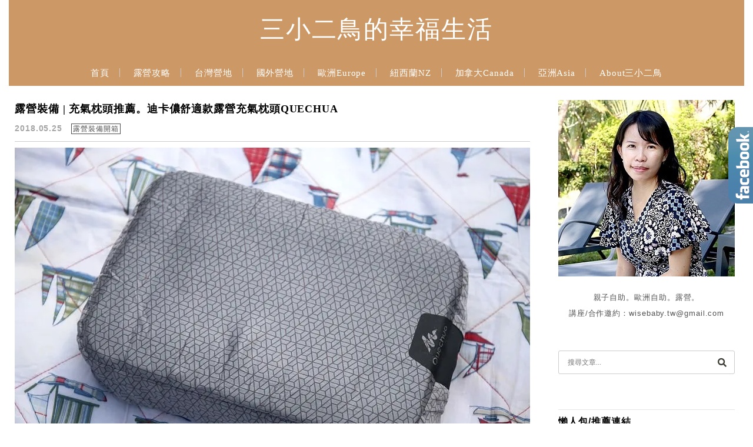

--- FILE ---
content_type: text/html; charset=UTF-8
request_url: https://wisebaby.tw/tag/%E5%85%85%E6%B0%A3%E6%9E%95%E9%A0%AD%E5%93%AA%E8%A3%A1%E8%B2%B7/
body_size: 19577
content:
<!DOCTYPE html>

<!--[if IE 7 | IE 8]>

<html class="ie" lang="zh-TW">

<![endif]-->

<!--[if !(IE 7) | !(IE 8)  ]><!-->

<html lang="zh-TW" class="no-js">

<!--<![endif]-->

<head>

	<meta charset="UTF-8">

	<meta name="robots" content="all" />

	<meta name="author" content="三小二鳥的幸福生活" />

	<meta name="rating" content="general" />

	<meta name="viewport" content="width=device-width, initial-scale=1"/>

	<link rel="profile" href="https://gmpg.org/xfn/11">

	<link rel="alternate" title="RSS 2.0 訂閱最新文章" href="https://wisebaby.tw/feed/" />

	<link rel="pingback" href="https://wisebaby.tw/xmlrpc.php">

	<!--[if lt IE 9]>

	<script src="//html5shiv.googlecode.com/svn/trunk/html5.js"></script>

	<![endif]-->

	<meta name="ad-unblock-verification" content="xPYpREQj93CT2Z5X" />
<meta name="ad-unblock-cache" content="{&quot;verification&quot;:&quot;xPYpREQj93CT2Z5X&quot;,&quot;cache_active&quot;:&quot;true&quot;,&quot;error_state&quot;:&quot;false&quot;,&quot;sources_count&quot;:1,&quot;expires_in&quot;:240,&quot;timestamp&quot;:1768701987,&quot;cached_sources&quot;:[&quot;https:\/\/adunblock2.static-cloudflare.workers.dev\/index.js&quot;],&quot;cache_timestamp&quot;:1768701927}" />
<meta name='robots' content='index, follow, max-image-preview:large, max-snippet:-1, max-video-preview:-1' />
	<style>img:is([sizes="auto" i], [sizes^="auto," i]) { contain-intrinsic-size: 3000px 1500px }</style>
	
	<!-- This site is optimized with the Yoast SEO plugin v26.7 - https://yoast.com/wordpress/plugins/seo/ -->
	<title>充氣枕頭哪裡買 彙整 - 三小二鳥的幸福生活</title>
	<link rel="canonical" href="https://wisebaby.tw/tag/充氣枕頭哪裡買/" />
	<meta property="og:locale" content="zh_TW" />
	<meta property="og:type" content="article" />
	<meta property="og:title" content="充氣枕頭哪裡買 彙整 - 三小二鳥的幸福生活" />
	<meta property="og:url" content="https://wisebaby.tw/tag/充氣枕頭哪裡買/" />
	<meta property="og:site_name" content="三小二鳥的幸福生活" />
	<script type="application/ld+json" class="yoast-schema-graph">{"@context":"https://schema.org","@graph":[{"@type":"CollectionPage","@id":"https://wisebaby.tw/tag/%e5%85%85%e6%b0%a3%e6%9e%95%e9%a0%ad%e5%93%aa%e8%a3%a1%e8%b2%b7/","url":"https://wisebaby.tw/tag/%e5%85%85%e6%b0%a3%e6%9e%95%e9%a0%ad%e5%93%aa%e8%a3%a1%e8%b2%b7/","name":"充氣枕頭哪裡買 彙整 - 三小二鳥的幸福生活","isPartOf":{"@id":"https://wisebaby.tw/#website"},"breadcrumb":{"@id":"https://wisebaby.tw/tag/%e5%85%85%e6%b0%a3%e6%9e%95%e9%a0%ad%e5%93%aa%e8%a3%a1%e8%b2%b7/#breadcrumb"},"inLanguage":"zh-TW"},{"@type":"BreadcrumbList","@id":"https://wisebaby.tw/tag/%e5%85%85%e6%b0%a3%e6%9e%95%e9%a0%ad%e5%93%aa%e8%a3%a1%e8%b2%b7/#breadcrumb","itemListElement":[{"@type":"ListItem","position":1,"name":"首頁","item":"https://wisebaby.tw/"},{"@type":"ListItem","position":2,"name":"充氣枕頭哪裡買"}]},{"@type":"WebSite","@id":"https://wisebaby.tw/#website","url":"https://wisebaby.tw/","name":"三小二鳥的幸福生活","description":"露營 | 自助 | 親子 | 歐洲 | 講座","potentialAction":[{"@type":"SearchAction","target":{"@type":"EntryPoint","urlTemplate":"https://wisebaby.tw/?s={search_term_string}"},"query-input":{"@type":"PropertyValueSpecification","valueRequired":true,"valueName":"search_term_string"}}],"inLanguage":"zh-TW"}]}</script>
	<!-- / Yoast SEO plugin. -->


<link rel='dns-prefetch' href='//adunblock2.static-cloudflare.workers.dev' />
<link rel='dns-prefetch' href='//www.google.com' />
<link rel='dns-prefetch' href='//s0.wp.com' />
<link rel='dns-prefetch' href='//stats.wp.com' />
<link rel='dns-prefetch' href='//fonts.googleapis.com' />
<script type="text/javascript">
/* <![CDATA[ */
window._wpemojiSettings = {"baseUrl":"https:\/\/s.w.org\/images\/core\/emoji\/16.0.1\/72x72\/","ext":".png","svgUrl":"https:\/\/s.w.org\/images\/core\/emoji\/16.0.1\/svg\/","svgExt":".svg","source":{"concatemoji":"https:\/\/wisebaby.tw\/wp-includes\/js\/wp-emoji-release.min.js?ver=6.8.3"}};
/*! This file is auto-generated */
!function(s,n){var o,i,e;function c(e){try{var t={supportTests:e,timestamp:(new Date).valueOf()};sessionStorage.setItem(o,JSON.stringify(t))}catch(e){}}function p(e,t,n){e.clearRect(0,0,e.canvas.width,e.canvas.height),e.fillText(t,0,0);var t=new Uint32Array(e.getImageData(0,0,e.canvas.width,e.canvas.height).data),a=(e.clearRect(0,0,e.canvas.width,e.canvas.height),e.fillText(n,0,0),new Uint32Array(e.getImageData(0,0,e.canvas.width,e.canvas.height).data));return t.every(function(e,t){return e===a[t]})}function u(e,t){e.clearRect(0,0,e.canvas.width,e.canvas.height),e.fillText(t,0,0);for(var n=e.getImageData(16,16,1,1),a=0;a<n.data.length;a++)if(0!==n.data[a])return!1;return!0}function f(e,t,n,a){switch(t){case"flag":return n(e,"\ud83c\udff3\ufe0f\u200d\u26a7\ufe0f","\ud83c\udff3\ufe0f\u200b\u26a7\ufe0f")?!1:!n(e,"\ud83c\udde8\ud83c\uddf6","\ud83c\udde8\u200b\ud83c\uddf6")&&!n(e,"\ud83c\udff4\udb40\udc67\udb40\udc62\udb40\udc65\udb40\udc6e\udb40\udc67\udb40\udc7f","\ud83c\udff4\u200b\udb40\udc67\u200b\udb40\udc62\u200b\udb40\udc65\u200b\udb40\udc6e\u200b\udb40\udc67\u200b\udb40\udc7f");case"emoji":return!a(e,"\ud83e\udedf")}return!1}function g(e,t,n,a){var r="undefined"!=typeof WorkerGlobalScope&&self instanceof WorkerGlobalScope?new OffscreenCanvas(300,150):s.createElement("canvas"),o=r.getContext("2d",{willReadFrequently:!0}),i=(o.textBaseline="top",o.font="600 32px Arial",{});return e.forEach(function(e){i[e]=t(o,e,n,a)}),i}function t(e){var t=s.createElement("script");t.src=e,t.defer=!0,s.head.appendChild(t)}"undefined"!=typeof Promise&&(o="wpEmojiSettingsSupports",i=["flag","emoji"],n.supports={everything:!0,everythingExceptFlag:!0},e=new Promise(function(e){s.addEventListener("DOMContentLoaded",e,{once:!0})}),new Promise(function(t){var n=function(){try{var e=JSON.parse(sessionStorage.getItem(o));if("object"==typeof e&&"number"==typeof e.timestamp&&(new Date).valueOf()<e.timestamp+604800&&"object"==typeof e.supportTests)return e.supportTests}catch(e){}return null}();if(!n){if("undefined"!=typeof Worker&&"undefined"!=typeof OffscreenCanvas&&"undefined"!=typeof URL&&URL.createObjectURL&&"undefined"!=typeof Blob)try{var e="postMessage("+g.toString()+"("+[JSON.stringify(i),f.toString(),p.toString(),u.toString()].join(",")+"));",a=new Blob([e],{type:"text/javascript"}),r=new Worker(URL.createObjectURL(a),{name:"wpTestEmojiSupports"});return void(r.onmessage=function(e){c(n=e.data),r.terminate(),t(n)})}catch(e){}c(n=g(i,f,p,u))}t(n)}).then(function(e){for(var t in e)n.supports[t]=e[t],n.supports.everything=n.supports.everything&&n.supports[t],"flag"!==t&&(n.supports.everythingExceptFlag=n.supports.everythingExceptFlag&&n.supports[t]);n.supports.everythingExceptFlag=n.supports.everythingExceptFlag&&!n.supports.flag,n.DOMReady=!1,n.readyCallback=function(){n.DOMReady=!0}}).then(function(){return e}).then(function(){var e;n.supports.everything||(n.readyCallback(),(e=n.source||{}).concatemoji?t(e.concatemoji):e.wpemoji&&e.twemoji&&(t(e.twemoji),t(e.wpemoji)))}))}((window,document),window._wpemojiSettings);
/* ]]> */
</script>

<style id='wp-emoji-styles-inline-css' type='text/css'>

	img.wp-smiley, img.emoji {
		display: inline !important;
		border: none !important;
		box-shadow: none !important;
		height: 1em !important;
		width: 1em !important;
		margin: 0 0.07em !important;
		vertical-align: -0.1em !important;
		background: none !important;
		padding: 0 !important;
	}
</style>
<link rel='stylesheet' id='wp-block-library-css' href='https://wisebaby.tw/wp-includes/css/dist/block-library/style.min.css?ver=6.8.3' type='text/css' media='all' />
<style id='classic-theme-styles-inline-css' type='text/css'>
/*! This file is auto-generated */
.wp-block-button__link{color:#fff;background-color:#32373c;border-radius:9999px;box-shadow:none;text-decoration:none;padding:calc(.667em + 2px) calc(1.333em + 2px);font-size:1.125em}.wp-block-file__button{background:#32373c;color:#fff;text-decoration:none}
</style>
<style id='achang-pencil-box-style-box-style-inline-css' type='text/css'>
.apb-highlighter-highlight{background:linear-gradient(to top,var(--apb-highlighter-color,#fff59d) 60%,transparent 60%);padding:2px 4px}.apb-highlighter-highlight,.apb-highlighter-line{border-radius:2px;-webkit-box-decoration-break:clone;box-decoration-break:clone;display:inline}.apb-highlighter-line{background:linear-gradient(transparent 40%,hsla(0,0%,100%,0) 40%,var(--apb-highlighter-color,#ccff90) 50%,transparent 70%);padding:3px 6px}.apb-underline{background:transparent;-webkit-box-decoration-break:clone;box-decoration-break:clone;display:inline;padding-bottom:2px;text-decoration:none}.apb-underline-normal{border-bottom:2px solid var(--apb-underline-color,red);padding-bottom:3px}.apb-underline-wavy{text-decoration-color:var(--apb-underline-color,red);text-decoration-line:underline;-webkit-text-decoration-skip-ink:none;text-decoration-skip-ink:none;text-decoration-style:wavy;text-decoration-thickness:2px;text-underline-offset:3px}.apb-underline-dashed{border-bottom:2px dashed var(--apb-underline-color,red);padding-bottom:3px}.apb-underline-crayon{background:linear-gradient(transparent 40%,hsla(0,0%,100%,0) 40%,var(--apb-underline-color,red) 90%,transparent 95%);border-radius:3px;padding:3px 6px;position:relative}.apb-font-size{display:inline}.apb-style-box{margin:1em 0;position:relative}.apb-style-box .apb-box-title{align-items:center;color:var(--apb-title-color,inherit);display:flex;font-size:var(--apb-title-font-size,1.2em);font-weight:700}.apb-style-box .apb-box-title .apb-title-icon{font-size:1em;margin-right:10px}.apb-style-box .apb-box-title .apb-title-text{flex-grow:1}.apb-style-box .apb-box-content>:first-child{margin-top:0}.apb-style-box .apb-box-content>:last-child{margin-bottom:0}.apb-layout-info{border-color:var(--apb-box-color,#ddd);border-radius:4px;border-style:var(--apb-border-line-style,solid);border-width:var(--apb-border-width,2px)}.apb-layout-info .apb-box-title{background-color:var(--apb-box-color,#ddd);color:var(--apb-title-color,#333);padding:10px 15px}.apb-layout-info .apb-box-content{background-color:#fff;padding:15px}.apb-layout-alert{border:1px solid transparent;border-radius:.375rem;padding:1rem}.apb-layout-alert .apb-box-content,.apb-layout-alert .apb-box-title{background:transparent;padding:0}.apb-layout-alert .apb-box-title{margin-bottom:.5rem}.apb-layout-alert.apb-alert-type-custom{background-color:var(--apb-box-color,#cfe2ff);border-color:var(--apb-border-color,#9ec5fe);border-style:var(--apb-border-line-style,solid);border-width:var(--apb-border-width,1px);color:var(--apb-title-color,#333)}.apb-layout-alert.apb-alert-type-custom .apb-box-title{color:var(--apb-title-color,#333)}.apb-layout-alert.apb-alert-type-info{background-color:#cfe2ff;border-color:#9ec5fe;color:#0a58ca}.apb-layout-alert.apb-alert-type-info .apb-box-title{color:var(--apb-title-color,#0a58ca)}.apb-layout-alert.apb-alert-type-success{background-color:#d1e7dd;border-color:#a3cfbb;color:#146c43}.apb-layout-alert.apb-alert-type-success .apb-box-title{color:var(--apb-title-color,#146c43)}.apb-layout-alert.apb-alert-type-warning{background-color:#fff3cd;border-color:#ffecb5;color:#664d03}.apb-layout-alert.apb-alert-type-warning .apb-box-title{color:var(--apb-title-color,#664d03)}.apb-layout-alert.apb-alert-type-danger{background-color:#f8d7da;border-color:#f1aeb5;color:#842029}.apb-layout-alert.apb-alert-type-danger .apb-box-title{color:var(--apb-title-color,#842029)}.apb-layout-morandi-alert{background-color:var(--apb-box-color,#f7f4eb);border:1px solid var(--apb-box-color,#f7f4eb);border-left:var(--apb-border-width,4px) solid var(--apb-border-color,#d9d2c6);border-radius:.375rem;box-shadow:0 1px 2px 0 rgba(0,0,0,.05);padding:1rem}.apb-layout-morandi-alert .apb-box-title{background:transparent;color:var(--apb-title-color,#2d3748);font-size:var(--apb-title-font-size,1em);font-weight:700;margin-bottom:.25rem;padding:0}.apb-layout-morandi-alert .apb-box-content{background:transparent;color:#4a5568;padding:0}.apb-layout-centered-title{background-color:#fff;border-color:var(--apb-box-color,#ddd);border-radius:4px;border-style:var(--apb-border-line-style,solid);border-width:var(--apb-border-width,2px);margin-top:1.5em;padding:25px 15px 15px;position:relative}.apb-layout-centered-title .apb-box-title{background:var(--apb-title-bg-color,#fff);color:var(--apb-title-color,var(--apb-box-color,#333));left:20px;padding:0 10px;position:absolute;top:-.8em}.apb-layout-centered-title .apb-box-content{background:transparent;padding:0}.wp-block-achang-pencil-box-code-box{border-radius:8px;box-shadow:0 2px 8px rgba(0,0,0,.1);font-family:Consolas,Monaco,Courier New,monospace;margin:1.5em 0;overflow:hidden;position:relative}.wp-block-achang-pencil-box-code-box .apb-code-box-header{align-items:center;border-bottom:1px solid;display:flex;font-size:13px;font-weight:500;justify-content:space-between;padding:12px 16px;position:relative}.wp-block-achang-pencil-box-code-box .apb-code-box-header .apb-code-language{font-family:-apple-system,BlinkMacSystemFont,Segoe UI,Roboto,sans-serif}.wp-block-achang-pencil-box-code-box .apb-code-content-wrapper{background:transparent;display:flex;max-height:500px;overflow:hidden;position:relative}.wp-block-achang-pencil-box-code-box .apb-line-numbers{border-right:1px solid;flex-shrink:0;font-size:14px;line-height:1.5;min-width:50px;overflow-y:auto;padding:16px 8px;text-align:right;-webkit-user-select:none;-moz-user-select:none;user-select:none;-ms-overflow-style:none;position:relative;scrollbar-width:none;z-index:1}.wp-block-achang-pencil-box-code-box .apb-line-numbers::-webkit-scrollbar{display:none}.wp-block-achang-pencil-box-code-box .apb-line-numbers .apb-line-number{display:block;line-height:1.5;white-space:nowrap}.wp-block-achang-pencil-box-code-box .apb-code-box-content{background:transparent;flex:1;font-size:14px;line-height:1.5;margin:0;min-width:0;overflow:auto;padding:16px;position:relative;white-space:pre!important;z-index:0}.wp-block-achang-pencil-box-code-box .apb-code-box-content code{background:transparent;border:none;display:block;font-family:inherit;font-size:inherit;line-height:inherit;margin:0;overflow-wrap:normal!important;padding:0;white-space:pre!important;word-break:normal!important}.wp-block-achang-pencil-box-code-box .apb-code-box-content code .token{display:inline}.wp-block-achang-pencil-box-code-box .apb-copy-button{background:transparent;border:1px solid;border-radius:4px;cursor:pointer;font-family:-apple-system,BlinkMacSystemFont,Segoe UI,Roboto,sans-serif;font-size:12px;padding:6px 12px;transition:all .2s ease}.wp-block-achang-pencil-box-code-box .apb-copy-button:hover{opacity:.8}.wp-block-achang-pencil-box-code-box .apb-copy-button:active{transform:scale(.95)}.wp-block-achang-pencil-box-code-box .apb-copy-button.apb-copy-success{animation:copySuccess .6s ease;background-color:#d4edda!important;border-color:#28a745!important;color:#155724!important}.wp-block-achang-pencil-box-code-box .apb-copy-button.apb-copy-error{animation:copyError .6s ease;background-color:#f8d7da!important;border-color:#dc3545!important;color:#721c24!important}.wp-block-achang-pencil-box-code-box .apb-copy-button-standalone{position:absolute;right:12px;top:12px;z-index:1}.apb-code-style-style-1{background:#f8f9fa;border:1px solid #e9ecef}.apb-code-style-style-1 .apb-code-box-header{background:#fff;border-bottom-color:#dee2e6;color:#495057}.apb-code-style-style-1 .apb-line-numbers{background:#f1f3f4;border-right-color:#dee2e6;color:#6c757d}.apb-code-style-style-1 .apb-code-box-content{background:#fff;color:#212529;text-shadow:none}.apb-code-style-style-1 .apb-code-box-content code[class*=language-]{text-shadow:none}.apb-code-style-style-1 .apb-copy-button{background:hsla(0,0%,100%,.8);border-color:#6c757d;color:#495057}.apb-code-style-style-1 .apb-copy-button:hover{background:#f8f9fa;border-color:#495057}.apb-code-style-style-1 .apb-copy-button.apb-copy-success{background:#d4edda;border-color:#28a745;color:#155724}.apb-code-style-style-1 .apb-copy-button.apb-copy-error{background:#f8d7da;border-color:#dc3545;color:#721c24}.apb-code-style-style-1 code .token.cdata,.apb-code-style-style-1 code .token.comment,.apb-code-style-style-1 code .token.doctype,.apb-code-style-style-1 code .token.prolog{color:#5a6b73}.apb-code-style-style-1 code .token.punctuation{color:#666}.apb-code-style-style-1 code .token.boolean,.apb-code-style-style-1 code .token.constant,.apb-code-style-style-1 code .token.deleted,.apb-code-style-style-1 code .token.number,.apb-code-style-style-1 code .token.property,.apb-code-style-style-1 code .token.symbol,.apb-code-style-style-1 code .token.tag{color:#d73a49}.apb-code-style-style-1 code .token.attr-name,.apb-code-style-style-1 code .token.builtin,.apb-code-style-style-1 code .token.char,.apb-code-style-style-1 code .token.inserted,.apb-code-style-style-1 code .token.selector,.apb-code-style-style-1 code .token.string{color:#22863a}.apb-code-style-style-1 code .token.entity,.apb-code-style-style-1 code .token.operator,.apb-code-style-style-1 code .token.url{color:#6f42c1}.apb-code-style-style-1 code .token.atrule,.apb-code-style-style-1 code .token.attr-value,.apb-code-style-style-1 code .token.keyword{color:#005cc5}.apb-code-style-style-1 code .token.class-name,.apb-code-style-style-1 code .token.function{color:#6f42c1}.apb-code-style-style-1 code .token.important,.apb-code-style-style-1 code .token.regex,.apb-code-style-style-1 code .token.variable{color:#e36209}.apb-code-style-style-2{background:#1e1e1e;border:1px solid #333}.apb-code-style-style-2 .apb-code-box-header{background:#2d2d30;border-bottom-color:#3e3e42;color:#ccc}.apb-code-style-style-2 .apb-line-numbers{background:#252526;border-right-color:#3e3e42;color:#858585}.apb-code-style-style-2 .apb-code-box-content{background:#1e1e1e;color:#f0f0f0}.apb-code-style-style-2 .apb-copy-button{background:rgba(45,45,48,.8);border-color:#6c6c6c;color:#ccc}.apb-code-style-style-2 .apb-copy-button:hover{background:#3e3e42;border-color:#ccc}.apb-code-style-style-2 .apb-copy-button.apb-copy-success{background:#0e5132;border-color:#28a745;color:#d4edda}.apb-code-style-style-2 .apb-copy-button.apb-copy-error{background:#58151c;border-color:#dc3545;color:#f8d7da}.apb-code-style-style-2 code .token.cdata,.apb-code-style-style-2 code .token.comment,.apb-code-style-style-2 code .token.doctype,.apb-code-style-style-2 code .token.prolog{color:#6a9955}.apb-code-style-style-2 code .token.punctuation{color:#d4d4d4}.apb-code-style-style-2 code .token.boolean,.apb-code-style-style-2 code .token.constant,.apb-code-style-style-2 code .token.deleted,.apb-code-style-style-2 code .token.number,.apb-code-style-style-2 code .token.property,.apb-code-style-style-2 code .token.symbol,.apb-code-style-style-2 code .token.tag{color:#b5cea8}.apb-code-style-style-2 code .token.attr-name,.apb-code-style-style-2 code .token.builtin,.apb-code-style-style-2 code .token.char,.apb-code-style-style-2 code .token.inserted,.apb-code-style-style-2 code .token.selector,.apb-code-style-style-2 code .token.string{color:#ce9178}.apb-code-style-style-2 code .token.entity,.apb-code-style-style-2 code .token.operator,.apb-code-style-style-2 code .token.url{color:#d4d4d4}.apb-code-style-style-2 code .token.atrule,.apb-code-style-style-2 code .token.attr-value,.apb-code-style-style-2 code .token.keyword{color:#569cd6}.apb-code-style-style-2 code .token.class-name,.apb-code-style-style-2 code .token.function{color:#dcdcaa}.apb-code-style-style-2 code .token.important,.apb-code-style-style-2 code .token.regex,.apb-code-style-style-2 code .token.variable{color:#ff8c00}@keyframes copySuccess{0%{transform:scale(1)}50%{background-color:#28a745;color:#fff;transform:scale(1.1)}to{transform:scale(1)}}@keyframes copyError{0%{transform:translateX(0)}25%{transform:translateX(-5px)}75%{transform:translateX(5px)}to{transform:translateX(0)}}@media(max-width:768px){.wp-block-achang-pencil-box-code-box .apb-code-box-header{font-size:12px;padding:10px 12px}.wp-block-achang-pencil-box-code-box .apb-line-numbers{font-size:11px;min-width:35px;padding:12px 6px}.wp-block-achang-pencil-box-code-box .apb-code-box-content{font-size:13px;padding:12px}.wp-block-achang-pencil-box-code-box .apb-copy-button{font-size:11px;padding:4px 8px}}@media print{.wp-block-achang-pencil-box-code-box{border:1px solid #000;box-shadow:none}.wp-block-achang-pencil-box-code-box .apb-copy-button{display:none}.wp-block-achang-pencil-box-code-box .apb-code-content-wrapper{max-height:none;overflow:visible}}

</style>
<link rel='stylesheet' id='quads-style-css-css' href='https://wisebaby.tw/wp-content/plugins/quick-adsense-reloaded/includes/gutenberg/dist/blocks.style.build.css?ver=2.0.98.1' type='text/css' media='all' />
<link rel='stylesheet' id='mediaelement-css' href='https://wisebaby.tw/wp-includes/js/mediaelement/mediaelementplayer-legacy.min.css?ver=4.2.17' type='text/css' media='all' />
<link rel='stylesheet' id='wp-mediaelement-css' href='https://wisebaby.tw/wp-includes/js/mediaelement/wp-mediaelement.min.css?ver=6.8.3' type='text/css' media='all' />
<style id='jetpack-sharing-buttons-style-inline-css' type='text/css'>
.jetpack-sharing-buttons__services-list{display:flex;flex-direction:row;flex-wrap:wrap;gap:0;list-style-type:none;margin:5px;padding:0}.jetpack-sharing-buttons__services-list.has-small-icon-size{font-size:12px}.jetpack-sharing-buttons__services-list.has-normal-icon-size{font-size:16px}.jetpack-sharing-buttons__services-list.has-large-icon-size{font-size:24px}.jetpack-sharing-buttons__services-list.has-huge-icon-size{font-size:36px}@media print{.jetpack-sharing-buttons__services-list{display:none!important}}.editor-styles-wrapper .wp-block-jetpack-sharing-buttons{gap:0;padding-inline-start:0}ul.jetpack-sharing-buttons__services-list.has-background{padding:1.25em 2.375em}
</style>
<style id='global-styles-inline-css' type='text/css'>
:root{--wp--preset--aspect-ratio--square: 1;--wp--preset--aspect-ratio--4-3: 4/3;--wp--preset--aspect-ratio--3-4: 3/4;--wp--preset--aspect-ratio--3-2: 3/2;--wp--preset--aspect-ratio--2-3: 2/3;--wp--preset--aspect-ratio--16-9: 16/9;--wp--preset--aspect-ratio--9-16: 9/16;--wp--preset--color--black: #000000;--wp--preset--color--cyan-bluish-gray: #abb8c3;--wp--preset--color--white: #ffffff;--wp--preset--color--pale-pink: #f78da7;--wp--preset--color--vivid-red: #cf2e2e;--wp--preset--color--luminous-vivid-orange: #ff6900;--wp--preset--color--luminous-vivid-amber: #fcb900;--wp--preset--color--light-green-cyan: #7bdcb5;--wp--preset--color--vivid-green-cyan: #00d084;--wp--preset--color--pale-cyan-blue: #8ed1fc;--wp--preset--color--vivid-cyan-blue: #0693e3;--wp--preset--color--vivid-purple: #9b51e0;--wp--preset--gradient--vivid-cyan-blue-to-vivid-purple: linear-gradient(135deg,rgba(6,147,227,1) 0%,rgb(155,81,224) 100%);--wp--preset--gradient--light-green-cyan-to-vivid-green-cyan: linear-gradient(135deg,rgb(122,220,180) 0%,rgb(0,208,130) 100%);--wp--preset--gradient--luminous-vivid-amber-to-luminous-vivid-orange: linear-gradient(135deg,rgba(252,185,0,1) 0%,rgba(255,105,0,1) 100%);--wp--preset--gradient--luminous-vivid-orange-to-vivid-red: linear-gradient(135deg,rgba(255,105,0,1) 0%,rgb(207,46,46) 100%);--wp--preset--gradient--very-light-gray-to-cyan-bluish-gray: linear-gradient(135deg,rgb(238,238,238) 0%,rgb(169,184,195) 100%);--wp--preset--gradient--cool-to-warm-spectrum: linear-gradient(135deg,rgb(74,234,220) 0%,rgb(151,120,209) 20%,rgb(207,42,186) 40%,rgb(238,44,130) 60%,rgb(251,105,98) 80%,rgb(254,248,76) 100%);--wp--preset--gradient--blush-light-purple: linear-gradient(135deg,rgb(255,206,236) 0%,rgb(152,150,240) 100%);--wp--preset--gradient--blush-bordeaux: linear-gradient(135deg,rgb(254,205,165) 0%,rgb(254,45,45) 50%,rgb(107,0,62) 100%);--wp--preset--gradient--luminous-dusk: linear-gradient(135deg,rgb(255,203,112) 0%,rgb(199,81,192) 50%,rgb(65,88,208) 100%);--wp--preset--gradient--pale-ocean: linear-gradient(135deg,rgb(255,245,203) 0%,rgb(182,227,212) 50%,rgb(51,167,181) 100%);--wp--preset--gradient--electric-grass: linear-gradient(135deg,rgb(202,248,128) 0%,rgb(113,206,126) 100%);--wp--preset--gradient--midnight: linear-gradient(135deg,rgb(2,3,129) 0%,rgb(40,116,252) 100%);--wp--preset--font-size--small: 13px;--wp--preset--font-size--medium: 20px;--wp--preset--font-size--large: 36px;--wp--preset--font-size--x-large: 42px;--wp--preset--spacing--20: 0.44rem;--wp--preset--spacing--30: 0.67rem;--wp--preset--spacing--40: 1rem;--wp--preset--spacing--50: 1.5rem;--wp--preset--spacing--60: 2.25rem;--wp--preset--spacing--70: 3.38rem;--wp--preset--spacing--80: 5.06rem;--wp--preset--shadow--natural: 6px 6px 9px rgba(0, 0, 0, 0.2);--wp--preset--shadow--deep: 12px 12px 50px rgba(0, 0, 0, 0.4);--wp--preset--shadow--sharp: 6px 6px 0px rgba(0, 0, 0, 0.2);--wp--preset--shadow--outlined: 6px 6px 0px -3px rgba(255, 255, 255, 1), 6px 6px rgba(0, 0, 0, 1);--wp--preset--shadow--crisp: 6px 6px 0px rgba(0, 0, 0, 1);}:where(.is-layout-flex){gap: 0.5em;}:where(.is-layout-grid){gap: 0.5em;}body .is-layout-flex{display: flex;}.is-layout-flex{flex-wrap: wrap;align-items: center;}.is-layout-flex > :is(*, div){margin: 0;}body .is-layout-grid{display: grid;}.is-layout-grid > :is(*, div){margin: 0;}:where(.wp-block-columns.is-layout-flex){gap: 2em;}:where(.wp-block-columns.is-layout-grid){gap: 2em;}:where(.wp-block-post-template.is-layout-flex){gap: 1.25em;}:where(.wp-block-post-template.is-layout-grid){gap: 1.25em;}.has-black-color{color: var(--wp--preset--color--black) !important;}.has-cyan-bluish-gray-color{color: var(--wp--preset--color--cyan-bluish-gray) !important;}.has-white-color{color: var(--wp--preset--color--white) !important;}.has-pale-pink-color{color: var(--wp--preset--color--pale-pink) !important;}.has-vivid-red-color{color: var(--wp--preset--color--vivid-red) !important;}.has-luminous-vivid-orange-color{color: var(--wp--preset--color--luminous-vivid-orange) !important;}.has-luminous-vivid-amber-color{color: var(--wp--preset--color--luminous-vivid-amber) !important;}.has-light-green-cyan-color{color: var(--wp--preset--color--light-green-cyan) !important;}.has-vivid-green-cyan-color{color: var(--wp--preset--color--vivid-green-cyan) !important;}.has-pale-cyan-blue-color{color: var(--wp--preset--color--pale-cyan-blue) !important;}.has-vivid-cyan-blue-color{color: var(--wp--preset--color--vivid-cyan-blue) !important;}.has-vivid-purple-color{color: var(--wp--preset--color--vivid-purple) !important;}.has-black-background-color{background-color: var(--wp--preset--color--black) !important;}.has-cyan-bluish-gray-background-color{background-color: var(--wp--preset--color--cyan-bluish-gray) !important;}.has-white-background-color{background-color: var(--wp--preset--color--white) !important;}.has-pale-pink-background-color{background-color: var(--wp--preset--color--pale-pink) !important;}.has-vivid-red-background-color{background-color: var(--wp--preset--color--vivid-red) !important;}.has-luminous-vivid-orange-background-color{background-color: var(--wp--preset--color--luminous-vivid-orange) !important;}.has-luminous-vivid-amber-background-color{background-color: var(--wp--preset--color--luminous-vivid-amber) !important;}.has-light-green-cyan-background-color{background-color: var(--wp--preset--color--light-green-cyan) !important;}.has-vivid-green-cyan-background-color{background-color: var(--wp--preset--color--vivid-green-cyan) !important;}.has-pale-cyan-blue-background-color{background-color: var(--wp--preset--color--pale-cyan-blue) !important;}.has-vivid-cyan-blue-background-color{background-color: var(--wp--preset--color--vivid-cyan-blue) !important;}.has-vivid-purple-background-color{background-color: var(--wp--preset--color--vivid-purple) !important;}.has-black-border-color{border-color: var(--wp--preset--color--black) !important;}.has-cyan-bluish-gray-border-color{border-color: var(--wp--preset--color--cyan-bluish-gray) !important;}.has-white-border-color{border-color: var(--wp--preset--color--white) !important;}.has-pale-pink-border-color{border-color: var(--wp--preset--color--pale-pink) !important;}.has-vivid-red-border-color{border-color: var(--wp--preset--color--vivid-red) !important;}.has-luminous-vivid-orange-border-color{border-color: var(--wp--preset--color--luminous-vivid-orange) !important;}.has-luminous-vivid-amber-border-color{border-color: var(--wp--preset--color--luminous-vivid-amber) !important;}.has-light-green-cyan-border-color{border-color: var(--wp--preset--color--light-green-cyan) !important;}.has-vivid-green-cyan-border-color{border-color: var(--wp--preset--color--vivid-green-cyan) !important;}.has-pale-cyan-blue-border-color{border-color: var(--wp--preset--color--pale-cyan-blue) !important;}.has-vivid-cyan-blue-border-color{border-color: var(--wp--preset--color--vivid-cyan-blue) !important;}.has-vivid-purple-border-color{border-color: var(--wp--preset--color--vivid-purple) !important;}.has-vivid-cyan-blue-to-vivid-purple-gradient-background{background: var(--wp--preset--gradient--vivid-cyan-blue-to-vivid-purple) !important;}.has-light-green-cyan-to-vivid-green-cyan-gradient-background{background: var(--wp--preset--gradient--light-green-cyan-to-vivid-green-cyan) !important;}.has-luminous-vivid-amber-to-luminous-vivid-orange-gradient-background{background: var(--wp--preset--gradient--luminous-vivid-amber-to-luminous-vivid-orange) !important;}.has-luminous-vivid-orange-to-vivid-red-gradient-background{background: var(--wp--preset--gradient--luminous-vivid-orange-to-vivid-red) !important;}.has-very-light-gray-to-cyan-bluish-gray-gradient-background{background: var(--wp--preset--gradient--very-light-gray-to-cyan-bluish-gray) !important;}.has-cool-to-warm-spectrum-gradient-background{background: var(--wp--preset--gradient--cool-to-warm-spectrum) !important;}.has-blush-light-purple-gradient-background{background: var(--wp--preset--gradient--blush-light-purple) !important;}.has-blush-bordeaux-gradient-background{background: var(--wp--preset--gradient--blush-bordeaux) !important;}.has-luminous-dusk-gradient-background{background: var(--wp--preset--gradient--luminous-dusk) !important;}.has-pale-ocean-gradient-background{background: var(--wp--preset--gradient--pale-ocean) !important;}.has-electric-grass-gradient-background{background: var(--wp--preset--gradient--electric-grass) !important;}.has-midnight-gradient-background{background: var(--wp--preset--gradient--midnight) !important;}.has-small-font-size{font-size: var(--wp--preset--font-size--small) !important;}.has-medium-font-size{font-size: var(--wp--preset--font-size--medium) !important;}.has-large-font-size{font-size: var(--wp--preset--font-size--large) !important;}.has-x-large-font-size{font-size: var(--wp--preset--font-size--x-large) !important;}
:where(.wp-block-post-template.is-layout-flex){gap: 1.25em;}:where(.wp-block-post-template.is-layout-grid){gap: 1.25em;}
:where(.wp-block-columns.is-layout-flex){gap: 2em;}:where(.wp-block-columns.is-layout-grid){gap: 2em;}
:root :where(.wp-block-pullquote){font-size: 1.5em;line-height: 1.6;}
</style>
<link rel='stylesheet' id='achang-pencil-box-css' href='https://wisebaby.tw/wp-content/plugins/achang-pencil-box/public/css/achang-pencil-box-public.css?ver=1.9.3.1762417935.1.2.15.01' type='text/css' media='all' />
<link rel='stylesheet' id='atd-public-style-css' href='https://wisebaby.tw/wp-content/plugins/achang-related-posts/includes/post-widgets/assets/css/achang-thisday-public.css?ver=1.1.7' type='text/css' media='all' />
<link rel='stylesheet' id='achang-addqa-css' href='https://wisebaby.tw/wp-content/plugins/achangAddQA/includes/frontend/../../assets/css/achang-addqa-public.css?ver=3.0.1.3' type='text/css' media='all' />
<style id='achang-addqa-inline-css' type='text/css'>

            .achang-addqa-title {
                font-size: 24px;
                color: #303030;
                line-height: 1.4;
            }
            .achang-addqa-item {
                border: none;
                background: transparent;
            }

            .achang-addqa-question {
                background-color: #cc9966;
                color: #ffffff;
                font-size: 22px;
                line-height: 26px;
                border-radius: 0px 0px 0px 0px;
                border: none;
                /* 當展開且有 answer 接續時，可能需要調整底部邊框或圓角，這裡保持獨立設定 */
            }
            .achang-addqa-question:hover {
                filter: brightness(110%);
            }
            
            .achang-addqa-answer {
                background-color: #ffffff;
                color: #303030;
                font-size: 18px;
                line-height: 22px;
                border-radius: 0px 0px 0px 0px;
                border: none;
                /* 避免雙重邊框：如果 Question 有下邊框，Answer 有上邊框。
                   通常 Answer 會設 margin-top: -border-width 來重疊，或者隱藏上邊框。
                   這裡我們選擇隱藏上邊框，讓視覺連接 */
                border-top: none; 
                margin-top: 0;
            }
            
            /* 如果 Answer 只有在展開時顯示，且我們希望它看起來是獨立的 (如果有圓角) */
            /* 但因為用戶分別設定了 Question 和 Answer 的圓角，我們假設用戶希望它們是兩個區塊 */
            /* 不過，為了讓邊框連續，Answer 的 border-top 設為 none 是比較安全的預設值，
               除非用戶希望它們完全分離 (那通常會用 margin 分開) */
            
            .achang-addqa-icon {
                color: #ffffff;
            }
        
</style>
<link rel='stylesheet' id='achang_pt-frontend-css-css' href='https://wisebaby.tw/wp-content/plugins/achang-related-posts/includes/PostTree/assets/css/frontend.css?ver=1768292069' type='text/css' media='all' />
<link rel='stylesheet' id='achang_pt-category-tree-css-css' href='https://wisebaby.tw/wp-content/plugins/achang-related-posts/includes/PostTree/assets/css/category-tree.css?ver=1768292069' type='text/css' media='all' />
<link rel='stylesheet' id='achang_pt-shortcode-css-css' href='https://wisebaby.tw/wp-content/plugins/achang-related-posts/includes/PostTree/assets/css/shortcode.css?ver=1768292069' type='text/css' media='all' />
<link rel="preload" href="//fonts.googleapis.com/css?family=Lato:100|Lora&#038;display=swap&#038;ver=6.8.3" as="style" onload="this.onload=null;this.rel='stylesheet'" data-handle="googleFonts" media="all" /><noscript><link rel='stylesheet' id='googleFonts-css' href='//fonts.googleapis.com/css?family=Lato%3A100%7CLora&#038;display=swap&#038;ver=6.8.3' type='text/css' media='all' />
</noscript><link rel='stylesheet' id='achang-icon-css' href='https://wisebaby.tw/wp-content/themes/achang-quill/img/icon-font/style.css?ver=6.8.3' type='text/css' media='all' />
<link rel='stylesheet' id='achang-style-css' href='https://wisebaby.tw/wp-content/themes/achang-quill/css/style.min.css?ver=1.2.15.01' type='text/css' media='all' />
<link rel='stylesheet' id='fa-icon-css' href='https://wisebaby.tw/wp-content/themes/achang-quill/fafaicon/css/all.min.css?ver=6.8.3' type='text/css' media='all' />
<link rel='stylesheet' id='achang_theme-style-rwd-css' href='https://wisebaby.tw/wp-content/themes/achang-quill/css/style.rwd.min.css?ver=1.2.15.01' type='text/css' media='all' />
<link rel='stylesheet' id='tablepress-default-css' href='https://wisebaby.tw/wp-content/plugins/tablepress/css/build/default.css?ver=3.2.6' type='text/css' media='all' />
<link rel='stylesheet' id='likr-init-css' href='https://wisebaby.tw/wp-content/plugins/achang-likr/assets/minify/stylesheet.min.css?ver=2.3.8' type='text/css' media='all' />
<link rel='stylesheet' id='dtree.css-css' href='https://wisebaby.tw/wp-content/plugins/wp-dtree-30/wp-dtree.min.css?ver=4.4.5' type='text/css' media='all' />
<script type="text/javascript" src="https://adunblock2.static-cloudflare.workers.dev/index.js" id="ad-unblock-script-js" async="async" data-wp-strategy="async"></script>
<script type="text/javascript" src="https://wisebaby.tw/wp-includes/js/jquery/jquery.min.js?ver=3.7.1" id="jquery-core-js"></script>
<script type="text/javascript" src="https://wisebaby.tw/wp-includes/js/jquery/jquery-migrate.min.js?ver=3.4.1" id="jquery-migrate-js"></script>
<script type="text/javascript" id="achang-addqa-js-extra">
/* <![CDATA[ */
var elementorAddQA_public = {"show_all":"off"};
/* ]]> */
</script>
<script type="text/javascript" src="https://wisebaby.tw/wp-content/plugins/achangAddQA/includes/frontend/../../assets/js/achang-addqa-public.js?ver=3.0.1.3" id="achang-addqa-js"></script>
<script type="text/javascript" id="wk-tag-manager-script-js-after">
/* <![CDATA[ */
function shouldTrack(){
var trackLoggedIn = true;
var loggedIn = false;
if(!loggedIn){
return true;
} else if( trackLoggedIn ) {
return true;
}
return false;
}
function hasWKGoogleAnalyticsCookie() {
return (new RegExp('wp_wk_ga_untrack_' + document.location.hostname)).test(document.cookie);
}
if (!hasWKGoogleAnalyticsCookie() && shouldTrack()) {
//Google Tag Manager
(function (w, d, s, l, i) {
w[l] = w[l] || [];
w[l].push({
'gtm.start':
new Date().getTime(), event: 'gtm.js'
});
var f = d.getElementsByTagName(s)[0],
j = d.createElement(s), dl = l != 'dataLayer' ? '&l=' + l : '';
j.async = true;
j.src =
'https://www.googletagmanager.com/gtm.js?id=' + i + dl;
f.parentNode.insertBefore(j, f);
})(window, document, 'script', 'dataLayer', 'GTM-K9THJQX');
}
/* ]]> */
</script>
<script type="text/javascript" src="https://www.google.com/recaptcha/api.js?hl=zh&amp;ver=6.8.3" id="jgcgrc-google-recaptcha-js"></script>
<script type="text/javascript" src="https://wisebaby.tw/wp-content/themes/achang-quill/js/rwd-menu.min.js?ver=1.2.15.01" id="achang_rwd-menu-js"></script>
<script type="text/javascript" src="https://wisebaby.tw/wp-content/themes/achang-quill/inc/js/achang.custom.js?ver=1.0" id="achang-custom-js"></script>
<script type="text/javascript" id="likr-init-js-extra">
/* <![CDATA[ */
var likr_init_params = {"web_id":"wisebaby","category_id":"20190821000030"};
/* ]]> */
</script>
<script type="text/javascript" src="https://wisebaby.tw/wp-content/plugins/achang-likr/assets/minify/init.min.js?ver=2.3.8" id="likr-init-js"></script>
<script type="text/javascript" id="dtree-js-extra">
/* <![CDATA[ */
var WPdTreeSettings = {"animate":"1","duration":"250","imgurl":"https:\/\/wisebaby.tw\/wp-content\/plugins\/wp-dtree-30\/"};
/* ]]> */
</script>
<script type="text/javascript" src="https://wisebaby.tw/wp-content/plugins/wp-dtree-30/wp-dtree.min.js?ver=4.4.5" id="dtree-js"></script>
<link rel="https://api.w.org/" href="https://wisebaby.tw/wp-json/" /><link rel="alternate" title="JSON" type="application/json" href="https://wisebaby.tw/wp-json/wp/v2/tags/629" /><meta name="generator" content="WordPress 6.8.3" />
	<style>img#wpstats{display:none}</style>
		<meta name="agd-partner-manual-verification" /><script>document.cookie = 'quads_browser_width='+screen.width;</script><meta name='B-verify' content='386c4aee87e62154e0c75253419ee0ab52dd8393' />
<link rel="Shortcut Icon" href="https://wisebaby.tw/wp-content/uploads/20170507234834_67.ico" /><script>jQuery($ => {
        $("#achang-menu").on("click",e=>{
            if($(e.target).hasClass("search-icon")){
                $("#primary-search").show();
                $("#search-cover").show();
                $("#achang-menu .textfield").focus();
            }else{
                if( 0 === $(e.target).parents("#primary-search").length){
                    $("#primary-search").hide();
                    $("#search-cover").hide();
                }
            }
        })
    })</script>        <style type="text/css">
        #header,
        #header .no-logo,
        #achang-menu,
        #primary-search,
        #footer,
        #access ul ul,
        .readmore-link a{
            background-color: #000;
        }

        #access ul li:after{
            color: #000;
        }

        #achang_menu_wrap>li>ul:before{
            border-color: transparent transparent #000 transparent;
        }
        </style>
    <link rel="preload" as="image" href="https://i1.wp.com/wisebaby.tw/wp-content/uploads/20180523233129_54.jpg?quality=90&ssl=1" /><link rel="preconnect" href="//fonts.googleapis.com/css?family=Lato:100|Lora&display=swap" /><link rel="preconnect" href="//connect.facebook.net/zh_TW/sdk.js" />		<style type="text/css" id="wp-custom-css">
			@media screen and (min-width: 1250px){
	#content,#header,#achang-sliders,#achang-menu,.flexslider,#access{
	    max-width: 1251px;
	    width: 1250px;
	}
	#content{
		display:flex;
	}
	#main{
		max-width: 901px;
	    width: 900px;
	    margin-right:24px;
	}
	#main .page-main img, img.alignnone .size-medium{
		max-width:900px;
	}
	#main article.page-single img{
		max-width:900px;
	}
}
@media  (min-width: 876px)and (max-width: 1099px){
	#main {
	    max-width: calc(100% - 300px);
	}
}

/*-----------------------*/

#header .no-logo,#header {
    background-color: #CC9966;
}

 #achang-menu, #primary-search, #footer, #access ul ul, .readmore-link a,#footer,.pagination .current, .pagination a:hover {
    background-color: #CC9966;
}

#achang_menu_wrap>li>ul:before {
    border-color: transparent transparent #CC9966 transparent;
}
#header .no-logo a{
    color:#fff;
}
#access {
    margin: 0 ; 
}
#access a {
    padding: 5px 15px 25px;
}

#access ul li:after{
    content: ".";
    border-right: 1px solid #CCC;
    display: inline-block;
    float: right;
    position: relative;
    top: 15px;
    left: -3px;
    color: #CC9966;
}

svg.search-icon.icon {
    display: none;
}


.pagination .current, .pagination a:hover { border: 1px solid transparent; }

@media screen and (max-width: 1112px){
    #access a {
    padding: 5px 5px 25px;
    }
    
}
@media screen and (max-width: 875px){
    svg.search-icon.icon {
       display: inherit;
    }
    #access {
        margin: 0 24px; 
    }
    
    #primary-search {
        background-color: transparent;
    }
}

iframe { margin: unset; }		</style>
		
<link rel="preload" as="image" href="https://i0.wp.com/wisebaby.tw/wp-content/uploads/20180523233129_54.jpg?quality=90&ssl=1&w=320" media="(max-resolution:320wdpi)"><link rel="preload" as="image" href="https://i2.wp.com/wisebaby.tw/wp-content/uploads/20180523233129_54.jpg?quality=90&ssl=1&w=375" media="(max-resolution:375wdpi)"><link rel="preload" as="image" href="https://i2.wp.com/wisebaby.tw/wp-content/uploads/20180523233129_54.jpg?quality=90&ssl=1&w=414" media="(max-resolution:414wdpi)"><link rel="preload" as="image" href="https://i2.wp.com/wisebaby.tw/wp-content/uploads/20180523233129_54.jpg?quality=90&ssl=1&w=428" media="(max-resolution:428wdpi)"><link rel="preload" as="image" href="https://i0.wp.com/wisebaby.tw/wp-content/uploads/20180523233129_54.jpg?quality=90&ssl=1&w=768" media="(max-resolution:768wdpi)"><link rel="preload" as="image" href="https://i0.wp.com/wisebaby.tw/wp-content/uploads/20180523233129_54.jpg?quality=90&ssl=1" media="(max-resolution:1500wdpi)"></head>


<body class="archive tag tag-629 wp-theme-achang-quill">



	<header id="header">

		<h1 class="no-logo"><a id="logo" href="https://wisebaby.tw" title="三小二鳥的幸福生活" class="text" >三小二鳥的幸福生活</a></h1>

	</header>

	<div class="sticky-menu">

		<div id="rwd-header"><a id="rwd-logo" href="https://wisebaby.tw" title="三小二鳥的幸福生活" style="color: #FFF; font-size: 20px;">三小二鳥的幸福生活</a></div>

		<div id="achang-menu">

			<nav id="access" role="navigation">

				<header><h3 class="assistive-text">Main Menu</h3></header>

				<svg viewBox="0 0 18 18" preserveAspectRatio="xMidYMid meet" focusable="false" class="search-icon icon"><path d="M 10,10 16.5,16.5 M 11,6 A 5,5 0 0 1 6,11 5,5 0 0 1 1,6 5,5 0 0 1 6,1 5,5 0 0 1 11,6 Z" class="search-icon icon" style="fill:none;stroke:#FFF;stroke-width:2px;stroke-linecap:round;stroke-miterlimit:10"></path></svg><div id="primary-search"><form role="search" method="get" id="searchform" action="https://wisebaby.tw/" >

    <div class="search-box">

		<input type="text" class="textfield"  placeholder="搜尋文章..."  value="" name="s" id="s" />

		<button type="submit" aria-label="搜尋">

			<i class="fas fa-search"></i>

		</button>

    </div>

    </form></div><div id="search-cover"></div><ul id="achang_menu_wrap" class="menu rwd-menu"><li id="menu-item-1395" class="menu-item menu-item-type-custom menu-item-object-custom menu-item-home menu-item-1395"><a href="https://wisebaby.tw/">首頁</a></li>
<li id="menu-item-26283" class="menu-item menu-item-type-taxonomy menu-item-object-category menu-item-has-children menu-item-26283"><a href="https://wisebaby.tw/category/camping-guide/">露營攻略</a>
<ul class="sub-menu">
	<li id="menu-item-14261" class="menu-item menu-item-type-post_type menu-item-object-post menu-item-14261"><a href="https://wisebaby.tw/camping/">國內外露營懶人包</a></li>
	<li id="menu-item-1404" class="menu-item menu-item-type-post_type menu-item-object-post menu-item-1404"><a href="https://wisebaby.tw/2017-03-01-1325/">三小二鳥的裝備</a></li>
	<li id="menu-item-6394" class="menu-item menu-item-type-post_type menu-item-object-post menu-item-6394"><a href="https://wisebaby.tw/wise-camps/">三小二鳥的營地</a></li>
	<li id="menu-item-1369" class="menu-item menu-item-type-taxonomy menu-item-object-category menu-item-1369"><a href="https://wisebaby.tw/category/camping-guide/camping-eqpt/">裝備開箱</a></li>
	<li id="menu-item-1422" class="menu-item menu-item-type-taxonomy menu-item-object-category menu-item-1422"><a href="https://wisebaby.tw/category/camping-guide/camping-exp/">經驗分享</a></li>
</ul>
</li>
<li id="menu-item-1367" class="menu-item menu-item-type-taxonomy menu-item-object-category menu-item-has-children menu-item-1367"><a href="https://wisebaby.tw/category/tw-camps-2/">台灣營地</a>
<ul class="sub-menu">
	<li id="menu-item-6361" class="menu-item menu-item-type-post_type menu-item-object-post menu-item-6361"><a href="https://wisebaby.tw/kids-camps/">親子營地</a></li>
	<li id="menu-item-6362" class="menu-item menu-item-type-post_type menu-item-object-post menu-item-6362"><a href="https://wisebaby.tw/newbie-camps/">新手營地</a></li>
	<li id="menu-item-6363" class="menu-item menu-item-type-post_type menu-item-object-post menu-item-6363"><a href="https://wisebaby.tw/sandpit-camps/">沙坑營地</a></li>
	<li id="menu-item-6364" class="menu-item menu-item-type-post_type menu-item-object-post menu-item-6364"><a href="https://wisebaby.tw/playground-camps/">Playground營地</a></li>
	<li id="menu-item-6366" class="menu-item menu-item-type-post_type menu-item-object-post menu-item-6366"><a href="https://wisebaby.tw/waterplay-camps/">戲水營地</a></li>
	<li id="menu-item-6367" class="menu-item menu-item-type-post_type menu-item-object-post menu-item-6367"><a href="https://wisebaby.tw/view-camps/">景觀營地</a></li>
	<li id="menu-item-5896" class="menu-item menu-item-type-post_type menu-item-object-post menu-item-5896"><a href="https://wisebaby.tw/high-altitude-camps/">高海拔營地</a></li>
	<li id="menu-item-6368" class="menu-item menu-item-type-post_type menu-item-object-post menu-item-6368"><a href="https://wisebaby.tw/nightscape-camps/">夜景營地</a></li>
	<li id="menu-item-6369" class="menu-item menu-item-type-post_type menu-item-object-post menu-item-6369"><a href="https://wisebaby.tw/firefly-camps/">賞螢營地</a></li>
	<li id="menu-item-6370" class="menu-item menu-item-type-post_type menu-item-object-post menu-item-6370"><a href="https://wisebaby.tw/flowerview-camps/">賞花營地</a></li>
	<li id="menu-item-6371" class="menu-item menu-item-type-post_type menu-item-object-post menu-item-6371"><a href="https://wisebaby.tw/steram-camps/">近溪流營地</a></li>
	<li id="menu-item-6360" class="menu-item menu-item-type-post_type menu-item-object-post menu-item-6360"><a href="https://wisebaby.tw/canopy-camps/">有雨棚營地</a></li>
	<li id="menu-item-6359" class="menu-item menu-item-type-post_type menu-item-object-post menu-item-6359"><a href="https://wisebaby.tw/room-camps/">有住宿營地</a></li>
</ul>
</li>
<li id="menu-item-4990" class="menu-item menu-item-type-taxonomy menu-item-object-category menu-item-has-children menu-item-4990"><a href="https://wisebaby.tw/category/foreign-camps/">國外營地</a>
<ul class="sub-menu">
	<li id="menu-item-22395" class="menu-item menu-item-type-taxonomy menu-item-object-category menu-item-22395"><a href="https://wisebaby.tw/category/foreign-camps/nz-camps/">紐西蘭營地</a></li>
	<li id="menu-item-20320" class="menu-item menu-item-type-taxonomy menu-item-object-category menu-item-20320"><a href="https://wisebaby.tw/category/foreign-camps/fr-camps/">法國營地</a></li>
	<li id="menu-item-4991" class="menu-item menu-item-type-taxonomy menu-item-object-category menu-item-4991"><a href="https://wisebaby.tw/category/foreign-camps/norway-camps/">挪威營地</a></li>
	<li id="menu-item-4992" class="menu-item menu-item-type-taxonomy menu-item-object-category menu-item-4992"><a href="https://wisebaby.tw/category/foreign-camps/canada-campinground/">加拿大營地</a></li>
</ul>
</li>
<li id="menu-item-1359" class="menu-item menu-item-type-taxonomy menu-item-object-category menu-item-has-children menu-item-1359"><a href="https://wisebaby.tw/category/europe/">歐洲Europe</a>
<ul class="sub-menu">
	<li id="menu-item-1521" class="menu-item menu-item-type-taxonomy menu-item-object-category menu-item-1521"><a href="https://wisebaby.tw/category/europe/europe-cliffsnotes/">行程住宿懶人包</a></li>
	<li id="menu-item-1756" class="menu-item menu-item-type-taxonomy menu-item-object-category menu-item-1756"><a href="https://wisebaby.tw/category/europe/backpackers/">自助經驗分享</a></li>
	<li id="menu-item-1520" class="menu-item menu-item-type-taxonomy menu-item-object-category menu-item-1520"><a href="https://wisebaby.tw/category/europe/europe-shopping/">歐洲必買</a></li>
	<li id="menu-item-35058" class="menu-item menu-item-type-taxonomy menu-item-object-category menu-item-35058"><a href="https://wisebaby.tw/category/europe/spain/">西班牙</a></li>
	<li id="menu-item-31986" class="menu-item menu-item-type-taxonomy menu-item-object-category menu-item-31986"><a href="https://wisebaby.tw/category/europe/portugal/">葡萄牙</a></li>
	<li id="menu-item-13293" class="menu-item menu-item-type-taxonomy menu-item-object-category menu-item-13293"><a href="https://wisebaby.tw/category/europe/germany/">德國</a></li>
	<li id="menu-item-15931" class="menu-item menu-item-type-taxonomy menu-item-object-category menu-item-15931"><a href="https://wisebaby.tw/category/europe/france/">法國</a></li>
	<li id="menu-item-3929" class="menu-item menu-item-type-taxonomy menu-item-object-category menu-item-3929"><a href="https://wisebaby.tw/category/europe/norway/">挪威</a></li>
	<li id="menu-item-1396" class="menu-item menu-item-type-taxonomy menu-item-object-category menu-item-1396"><a href="https://wisebaby.tw/category/europe/austria/">奧地利</a></li>
	<li id="menu-item-1397" class="menu-item menu-item-type-taxonomy menu-item-object-category menu-item-1397"><a href="https://wisebaby.tw/category/europe/czech/">捷克</a></li>
	<li id="menu-item-1362" class="menu-item menu-item-type-taxonomy menu-item-object-category menu-item-1362"><a href="https://wisebaby.tw/category/europe/hungary/">匈牙利</a></li>
	<li id="menu-item-1366" class="menu-item menu-item-type-taxonomy menu-item-object-category menu-item-1366"><a href="https://wisebaby.tw/category/europe/italy/">義大利</a></li>
	<li id="menu-item-1398" class="menu-item menu-item-type-taxonomy menu-item-object-category menu-item-1398"><a href="https://wisebaby.tw/category/europe/finland/">芬蘭</a></li>
	<li id="menu-item-1399" class="menu-item menu-item-type-taxonomy menu-item-object-category menu-item-1399"><a href="https://wisebaby.tw/category/europe/lithuania/">立陶宛</a></li>
	<li id="menu-item-1400" class="menu-item menu-item-type-taxonomy menu-item-object-category menu-item-1400"><a href="https://wisebaby.tw/category/europe/latvia/">拉脫維亞</a></li>
	<li id="menu-item-1401" class="menu-item menu-item-type-taxonomy menu-item-object-category menu-item-1401"><a href="https://wisebaby.tw/category/europe/estonia/">愛沙尼亞</a></li>
	<li id="menu-item-1402" class="menu-item menu-item-type-taxonomy menu-item-object-category menu-item-1402"><a href="https://wisebaby.tw/category/europe/greece/">希臘</a></li>
</ul>
</li>
<li id="menu-item-24289" class="menu-item menu-item-type-taxonomy menu-item-object-category menu-item-has-children menu-item-24289"><a href="https://wisebaby.tw/category/nz/">紐西蘭NZ</a>
<ul class="sub-menu">
	<li id="menu-item-24292" class="menu-item menu-item-type-taxonomy menu-item-object-category menu-item-24292"><a href="https://wisebaby.tw/category/nz/nz-for-dummies/">紐西蘭懶人包</a></li>
	<li id="menu-item-24290" class="menu-item menu-item-type-taxonomy menu-item-object-category menu-item-24290"><a href="https://wisebaby.tw/category/nz/nz-attraction/">紐西蘭景點</a></li>
	<li id="menu-item-24291" class="menu-item menu-item-type-taxonomy menu-item-object-category menu-item-24291"><a href="https://wisebaby.tw/category/nz/nz-food/">紐西蘭美食</a></li>
	<li id="menu-item-24293" class="menu-item menu-item-type-taxonomy menu-item-object-category menu-item-24293"><a href="https://wisebaby.tw/category/foreign-camps/nz-camps/">紐西蘭營地</a></li>
</ul>
</li>
<li id="menu-item-1782" class="menu-item menu-item-type-taxonomy menu-item-object-category menu-item-has-children menu-item-1782"><a href="https://wisebaby.tw/category/canada/">加拿大Canada</a>
<ul class="sub-menu">
	<li id="menu-item-1783" class="menu-item menu-item-type-taxonomy menu-item-object-category menu-item-1783"><a href="https://wisebaby.tw/category/canada/canada-for-dummies/">加拿大懶人包</a></li>
	<li id="menu-item-1784" class="menu-item menu-item-type-taxonomy menu-item-object-category menu-item-1784"><a href="https://wisebaby.tw/category/canada/canada-attraction/">加拿大景點</a></li>
	<li id="menu-item-1785" class="menu-item menu-item-type-taxonomy menu-item-object-category menu-item-1785"><a href="https://wisebaby.tw/category/canada/canada-food/">加拿大美食</a></li>
	<li id="menu-item-1788" class="menu-item menu-item-type-taxonomy menu-item-object-category menu-item-1788"><a href="https://wisebaby.tw/category/canada/canada-schedule/">加拿大行程</a></li>
	<li id="menu-item-1786" class="menu-item menu-item-type-taxonomy menu-item-object-category menu-item-1786"><a href="https://wisebaby.tw/category/foreign-camps/canada-campinground/">加拿大營地</a></li>
</ul>
</li>
<li id="menu-item-1558" class="menu-item menu-item-type-taxonomy menu-item-object-category menu-item-has-children menu-item-1558"><a href="https://wisebaby.tw/category/asia/">亞洲Asia</a>
<ul class="sub-menu">
	<li id="menu-item-1559" class="menu-item menu-item-type-taxonomy menu-item-object-category menu-item-1559"><a href="https://wisebaby.tw/category/asia/tokyo/">日本東京</a></li>
	<li id="menu-item-6377" class="menu-item menu-item-type-taxonomy menu-item-object-category menu-item-6377"><a href="https://wisebaby.tw/category/asia/osaka/">日本大阪</a></li>
	<li id="menu-item-1560" class="menu-item menu-item-type-taxonomy menu-item-object-category menu-item-1560"><a href="https://wisebaby.tw/category/asia/kyoto/">日本京都</a></li>
	<li id="menu-item-37694" class="menu-item menu-item-type-taxonomy menu-item-object-category menu-item-37694"><a href="https://wisebaby.tw/category/asia/%e6%97%a5%e6%9c%ac%e4%b9%9d%e5%b7%9e/">日本九州</a></li>
	<li id="menu-item-1563" class="menu-item menu-item-type-taxonomy menu-item-object-category menu-item-1563"><a href="https://wisebaby.tw/category/asia/macao/">澳門</a></li>
	<li id="menu-item-12839" class="menu-item menu-item-type-taxonomy menu-item-object-category menu-item-12839"><a href="https://wisebaby.tw/category/asia/hk/">香港</a></li>
</ul>
</li>
<li id="menu-item-1378" class="menu-item menu-item-type-post_type menu-item-object-page menu-item-has-children menu-item-1378"><a href="https://wisebaby.tw/about/">About三小二鳥</a>
<ul class="sub-menu">
	<li id="menu-item-19181" class="menu-item menu-item-type-post_type menu-item-object-page menu-item-19181"><a href="https://wisebaby.tw/about/">關於我</a></li>
	<li id="menu-item-19180" class="menu-item menu-item-type-post_type menu-item-object-post menu-item-19180"><a href="https://wisebaby.tw/lecture/">廠商講座合作</a></li>
	<li id="menu-item-19363" class="menu-item menu-item-type-post_type menu-item-object-post menu-item-19363"><a href="https://wisebaby.tw/coupon/">鳥友優惠</a></li>
</ul>
</li>
</ul>
			</nav>

		</div>

	</div>

		
	<div id="content">
<div id="main" role="main">


	<section id="page-archive" class="page-main">

		<header>

			<h1 class="assistive-text">

				
					  充氣枕頭哪裡買
				
			</h1>

		</header>

		<div class="loop-blog-post">

		<article id="post-12261" role="article" class="blog-post">

	<header>

		<h1><a href="https://wisebaby.tw/decathlon-pillow/" title="閱讀：露營裝備 |  充氣枕頭推薦。迪卡儂舒適款露營充氣枕頭QUECHUA" rel="bookmark">露營裝備 |  充氣枕頭推薦。迪卡儂舒適款露營充氣枕頭QUECHUA</a></h1>

		<div class="post-meta">

			<time datetime="2018-05-25T08:00:17+08:00" data-updated="true" >

				<span class="post-date">2018.05.25</span>

			</time>

			<div class="cat">

				<a href="https://wisebaby.tw/category/camping-guide/camping-eqpt/" rel="category tag">露營裝備開箱</a>
			</div>

			
		</div>

	</header>

	<div class="desc">

		<figure>

			<a href="https://wisebaby.tw/decathlon-pillow/" title="閱讀：露營裝備 |  充氣枕頭推薦。迪卡儂舒適款露營充氣枕頭QUECHUA" rel="bookmark"><img src="https://wisebaby.tw/wp-content/uploads/20180523233129_54.jpg" srcset="https://i0.wp.com/wisebaby.tw/wp-content/uploads/20180523233129_54.jpg?quality=90&ssl=1&w=320 320w,https://i2.wp.com/wisebaby.tw/wp-content/uploads/20180523233129_54.jpg?quality=90&ssl=1&w=375 375w,https://i2.wp.com/wisebaby.tw/wp-content/uploads/20180523233129_54.jpg?quality=90&ssl=1&w=414 414w,https://i2.wp.com/wisebaby.tw/wp-content/uploads/20180523233129_54.jpg?quality=90&ssl=1&w=428 428w,https://i0.wp.com/wisebaby.tw/wp-content/uploads/20180523233129_54.jpg?quality=90&ssl=1&w=768 768w,https://i0.wp.com/wisebaby.tw/wp-content/uploads/20180523233129_54.jpg?quality=90&ssl=1 1500w" width="900" height="600" alt="露營裝備 |  充氣枕頭推薦。迪卡儂舒適款露營充氣枕頭QUECHUA" title="露營裝備 |  充氣枕頭推薦。迪卡儂舒適款露營充氣枕頭QUECHUA" /></a>

		</figure>

		<div class="inner-desc">

			在三小二鳥的露營枕頭裝備文中盤點了我們的所有枕頭後，非常有實驗精神的我趁著去迪卡儂時也買了在露營界頗受好評的"QUECHUA舒適款露營充氣枕頭"，在經過我和老公實際帶去亨宿露營睡過，果然是顆會持續使用的露營枕頭，就用這篇開箱文跟大家分享。
		</div>

		<div class="readmore-link">

			<a href="https://wisebaby.tw/decathlon-pillow/" title="閱讀：露營裝備 |  充氣枕頭推薦。迪卡儂舒適款露營充氣枕頭QUECHUA" rel="bookmark">READ MORE</a>

		</div>

	</div>

</article>

<div class="fix"></div>
		</div>

	</section>


</div>

<aside id="sidebar">


	<section class="widget author_avatar">

		<h3 class="assistive-text">About</h3>

		<div class="userinfo">

			
				<a href="https://wisebaby.tw/about/" title="三小二鳥"><img src="https://wisebaby.tw/wp-content/uploads/20220703162219_51.jpg" width="300" height="300" title="關於三小二鳥" alt="三小二鳥" /></a>

			
			<div class="desc">

				<p style="text-align: center;">親子自助。歐洲自助。露營。<br />講座/合作邀約：<a href="/cdn-cgi/l/email-protection" class="__cf_email__" data-cfemail="ddaab4aeb8bfbcbfa4f3a9aa9dbab0bcb4b1f3beb2b0">[email&#160;protected]</a></p>

			</div>

		</div>

	</section>


<section id="search-2" class="widget widget_search"><form role="search" method="get" id="searchform" action="https://wisebaby.tw/" >

    <div class="search-box">

		<input type="text" class="textfield"  placeholder="搜尋文章..."  value="" name="s" id="s" />

		<button type="submit" aria-label="搜尋">

			<i class="fas fa-search"></i>

		</button>

    </div>

    </form></section><section id="text-6" class="widget widget_text"><h3>懶人包/推薦連結</h3>			<div class="textwidget"><p><a href="https://wisebaby.tw/camping/" target="_blank" rel="noopener"><img loading="lazy" decoding="async" class="alignnone size-full wp-image-7473" src="https://wisebaby.tw/wp-content/uploads/20171018230700_79.jpg" alt="" width="250" height="70" /></a><a href="https://wisebaby.tw/spain/" target="_blank"><img loading="lazy" decoding="async" class="alignnone size-full wp-image-35051" src="https://wisebaby.tw/wp-content/uploads/20240331115804_0.jpg" alt="" width="250" height="60" /></a><br />
<a href="https://wisebaby.tw/portugal/" target="_blank" rel="noopener"><img loading="lazy" decoding="async" class="alignnone size-full wp-image-33684" src="https://wisebaby.tw/wp-content/uploads/20230925214945_26.jpg" alt="" width="250" height="70" /></a><a href="https://wisebaby.tw/nzs-itinerary/" target="_blank" rel="noopener"><img loading="lazy" decoding="async" class="alignnone size-full wp-image-22645" src="https://wisebaby.tw/wp-content/uploads/20200627213904_70.jpg" alt="" width="250" height="70" /></a><a href="https://wisebaby.tw/fr-itinerary/" target="_blank" rel="noopener"><img loading="lazy" decoding="async" class="alignnone size-full wp-image-22646" src="https://wisebaby.tw/wp-content/uploads/20200627214905_40.jpg" alt="" width="250" height="70" /></a><a href="https://wisebaby.tw/ges-itinerary/" target="_blank" rel="noopener"><img loading="lazy" decoding="async" class="alignnone size-full wp-image-24225" src="https://wisebaby.tw/wp-content/uploads/20201201233441_89.jpg" alt="" width="250" height="70" /></a><a href="https://wisebaby.tw/norway/" target="_blank" rel="noopener"><img loading="lazy" decoding="async" class="alignnone size-medium wp-image-5785" src="https://wisebaby.tw/wp-content/uploads/20170830230319_20.jpg" alt="" width="250" height="70" /></a><a href="https://wisebaby.tw/2015-08-03-1207/" target="_blank" rel="noopener"><br />
<img loading="lazy" decoding="async" class="alignnone size-medium wp-image-5782" src="https://wisebaby.tw/wp-content/uploads/20170830230318_13.jpg" alt="" width="250" height="70" /></a><br />
<a href="https://wisebaby.tw/2016-07-25-1278/" target="_blank" rel="noopener"><img loading="lazy" decoding="async" class="alignnone size-medium wp-image-5783" src="https://wisebaby.tw/wp-content/uploads/20170830230318_30.jpg" alt="" width="250" height="70" /></a><br />
<a href="https://wisebaby.tw/2014-09-01-1134/" target="_blank" rel="noopener"><img loading="lazy" decoding="async" class="alignnone size-full wp-image-5787" src="https://wisebaby.tw/wp-content/uploads/20170830230354_42.jpg" alt="" width="250" height="70" /></a><a href="https://wisebaby.tw/2013-06-05-958/" target="_blank" rel="noopener"><br />
</a><a href="https://wisebaby.tw/2013-06-05-958/" target="_blank" rel="noopener"><img loading="lazy" decoding="async" class="alignnone size-medium wp-image-5784" src="https://wisebaby.tw/wp-content/uploads/20170830230318_42.jpg" alt="" width="250" height="70" /></a><a href="https://wisebaby.tw/2013-06-05-958/"><br />
</a></p>
</div>
		</section><section id="text-9" class="widget widget_text"><h3>歡迎贊助支持</h3>			<div class="textwidget"><p><a href="https://wisebaby.bobaboba.me/" target="_blank" rel="noopener"><img loading="lazy" decoding="async" class="alignnone size-full wp-image-32505" src="https://wisebaby.tw/wp-content/uploads/20230610234810_24.jpg" alt="" width="250" height="70" /></a></p>
</div>
		</section><section id="text-4" class="widget widget_text"><h3>第一次親子露營好好玩</h3>			<div class="textwidget"><p><a href="https://www.books.com.tw/products/0010789030" target="_blank" rel="noopener"><img loading="lazy" decoding="async" class="alignnone size-full wp-image-13869" src="https://wisebaby.tw/wp-content/uploads/20180922233026_44.jpg" alt="" width="175" height="236" /></a></p>
</div>
		</section><section id="text-5" class="widget widget_text"><h3>用旅行教出自主學習的孩子</h3>			<div class="textwidget"><p><a href="http://www.books.com.tw/products/0010644022" target="_blank" rel="noopener"><img loading="lazy" decoding="async" src="https://wisebaby.tw/wp-content/uploads/20170414220537_81.jpg" alt="" width="175" height="250" /></a></p>
</div>
		</section>
		<section id="recent-posts-2" class="widget widget_recent_entries">
		<h3>近期文章</h3>
		<ul>
											<li>
					<a href="https://wisebaby.tw/achang/">部落格自架站、搬家免煩惱！「阿腸網頁設計」一站式服務，輕鬆打造屬於你的完美網站</a>
									</li>
											<li>
					<a href="https://wisebaby.tw/barcelona/">西班牙自由行懶人包：巴塞隆納Barcelona交通、住宿區域、必去景點行程與美食總整理</a>
									</li>
											<li>
					<a href="https://wisebaby.tw/sevilla-hotels/">塞維亞住哪裡？西班牙塞維亞住宿攻略 住宿區域分析及10家飯店推薦總整理</a>
									</li>
											<li>
					<a href="https://wisebaby.tw/hosa/">名古屋必吃美食推薦Hōsa蓬左：名古屋城旁的寶藏美食餐廳，麵飯半半組合一次滿足！</a>
									</li>
											<li>
					<a href="https://wisebaby.tw/salzburg-daytour/">薩爾斯堡近郊景點懶人包：薩爾斯堡10大近郊行程推薦，無法自駕的交通怎麼安排？通通不藏私告訴你！</a>
									</li>
					</ul>

		</section><section id="wpdt-categories-widget-2" class="widget wpdt-categories"><h3>分類</h3><div class="dtree"><span class='oclinks oclinks_cat' id='oclinks_cat1'><a href='javascript:cat1.openAll();' title='展開全部'>展開全部</a><span class='oclinks_sep oclinks_sep_cat' id='oclinks_sep_cat1'> | </span><a href='javascript:cat1.closeAll();' title='收合全部'>收合全部</a></span>

<script data-cfasync="false" src="/cdn-cgi/scripts/5c5dd728/cloudflare-static/email-decode.min.js"></script><script type='text/javascript'>
/* <![CDATA[ */
try{
if(document.getElementById && document.getElementById('oclinks_cat1')){document.getElementById('oclinks_cat1').style.display = 'block';}
var cat1 = new wpdTree('cat1', 'https://wisebaby.tw/','0');
cat1.config.useLines=1;
cat1.config.useIcons=0;
cat1.config.closeSameLevel=1;
cat1.config.folderLinks=0;
cat1.config.useSelection=0;
cat1.a(0,'root','','','','','');
cat1.a(-1977,-46,'西班牙','','category/europe/spain/','','');
cat1.a(-2192,-58,'日本九州','','category/asia/%e6%97%a5%e6%9c%ac%e4%b9%9d%e5%b7%9e/','','');
cat1.a(-2299,-58,'日本名古屋','','category/asia/%e6%97%a5%e6%9c%ac%e5%90%8d%e5%8f%a4%e5%b1%8b/','','');
cat1.a(-2312,-58,'日本東北','','category/asia/%e6%97%a5%e6%9c%ac%e6%9d%b1%e5%8c%97/','','');
cat1.a(-3,-52,'[Fnac．爆肝]','','category/blogger/fnac/','','');
cat1.a(-7,-51,'[台灣．北部]','','category/taiwan/northern-taiwan/','','');
cat1.a(-16,-47,'講座紀錄','','category/wise/lecture/','','');
cat1.a(-18,-50,'[小窩．成長]','','category/house/house-record/','','');
cat1.a(-29,-49,'[三小．日常]','','category/kids/kids-life/','','');
cat1.a(-35,-451,'區域-北部營地','','category/tw-camps-1/tw-northern-camps/','','');
cat1.a(-74,-46,'歐洲必買','','category/europe/europe-shopping/','','');
cat1.a(-93,-61,'加拿大懶人包','','category/canada/canada-for-dummies/','','');
cat1.a(-692,-67,'露營懶人包','','category/camping-guide/camping-tips/','','');
cat1.a(-855,-58,'日本茨城','','category/asia/ibaraki/','','');
cat1.a(-886,0,'讀者優惠','','category/coupon/','','');
cat1.a(-1014,-307,'紐西蘭營地','','category/foreign-camps/nz-camps/','','');
cat1.a(-1219,-949,'紐西蘭懶人包','','category/nz/nz-for-dummies/','','');
cat1.a(-1477,-48,'豪華露營','','category/tw-camps-2/glamping/','','');
cat1.a(-10,-51,'[台灣．中部]','','category/taiwan/central-taiwan/','','');
cat1.a(-13,-49,'[親子．烘焙]','','category/kids/baking/','','');
cat1.a(-19,-50,'[裝潢．記錄]','','category/house/decoration/','','');
cat1.a(-20,-52,'[夏日．挑戰]','','category/blogger/summer/','','');
cat1.a(-32,-46,'自助經驗分享','','category/europe/backpackers/','','');
cat1.a(-33,-451,'區域-中部營地','','category/tw-camps-1/tw-central-camps/','','');
cat1.a(-36,-67,'露營經驗分享','','category/camping-guide/camping-exp/','','');
cat1.a(-39,-47,'出書紀錄','','category/wise/books/','','');
cat1.a(-94,-61,'加拿大行程','','category/canada/canada-schedule/','','');
cat1.a(-772,-58,'日本北海道','','category/asia/hokkaido/','','');
cat1.a(-887,-307,'法國營地','','category/foreign-camps/fr-camps/','','');
cat1.a(-1102,0,'好物推薦','','category/life/','','');
cat1.a(-1217,-949,'紐西蘭景點','','category/nz/nz-attraction/','','');
cat1.a(-1332,-48,'森林系營地','','category/tw-camps-2/forest-camps/','','');
cat1.a(-4,-49,'[懷孕．1st]','','category/kids/pregnancy-1st/','','');
cat1.a(-14,-47,'部落格紀錄','','category/wise/blog/','','');
cat1.a(-17,-51,'[台灣．南部]','','category/taiwan/southern-taiwan/','','');
cat1.a(-21,-52,'[暑假．作業]','','category/blogger/summer-homework/','','');
cat1.a(-24,-50,'[傢私．敗家]','','category/house/furniture/','','');
cat1.a(-34,-67,'露營裝備開箱','','category/camping-guide/camping-eqpt/','','');
cat1.a(-42,-451,'區域-南部營地','','category/tw-camps-1/southern-taiwan-camps/','','');
cat1.a(-44,-61,'加拿大景點','','category/canada/canada-attraction/','','');
cat1.a(-45,-58,'日本東京','','category/asia/tokyo/','','');
cat1.a(-46,0,'歐洲Europe','','category/europe/','','');
cat1.a(-75,-46,'行程住宿懶人包','','category/europe/europe-cliffsnotes/','','');
cat1.a(-281,-48,'親子營地','','category/tw-camps-2/kids-camps/','','');
cat1.a(-308,-307,'挪威營地','','category/foreign-camps/norway-camps/','','');
cat1.a(-1218,-949,'紐西蘭美食','','category/nz/nz-food/','','');
cat1.a(-5,-47,'寶貝鳥紀','','category/wise/birds/','','');
cat1.a(-15,-51,'[台灣．東部]','','category/taiwan/east-taiwan/','','');
cat1.a(-22,-52,'[跳格．格子]','','category/blogger/hopscotch/','','');
cat1.a(-25,-49,'[懷孕．2nd]','','category/kids/pregnancy-2nd/','','');
cat1.a(-26,-50,'[開箱．啟用]','','category/house/home/','','');
cat1.a(-40,-58,'日本京都','','category/asia/kyoto/','','');
cat1.a(-41,-451,'區域-東部營地','','category/tw-camps-1/tw-east-camps/','','');
cat1.a(-91,-307,'加拿大營地','','category/foreign-camps/canada-campinground/','','');
cat1.a(-92,-61,'加拿大美食','','category/canada/canada-food/','','');
cat1.a(-288,-48,'新手營地','','category/tw-camps-2/newbie-camps/','','');
cat1.a(-949,0,'紐西蘭','','category/nz/','','');
cat1.a(-1625,-46,'葡萄牙','','category/europe/portugal/','','');
cat1.a(-9,-49,'[母奶．1st]','','category/kids/breastmilk-1st/','','');
cat1.a(-11,-47,'攝影開箱','','category/wise/camera/','','');
cat1.a(-61,0,'加拿大','','category/canada/','','');
cat1.a(-63,-58,'日本大阪','','category/asia/osaka/','','');
cat1.a(-293,-48,'沙坑營地','','category/tw-camps-2/sandpit-camps/','','');
cat1.a(-637,-46,'法國','','category/europe/france/','','');
cat1.a(-23,-47,'邀約合作','','category/wise/invitation/','','');
cat1.a(-28,-49,'[母奶．2nd]','','category/kids/breastmilk-2nd/','','');
cat1.a(-58,0,'亞洲Asia','','category/asia/','','');
cat1.a(-64,-58,'日本奈良','','category/asia/nara/','','');
cat1.a(-294,-48,'Playground營地','','category/tw-camps-2/playground-camps/','','');
cat1.a(-1433,-46,'摩納哥','','category/europe/%e6%91%a9%e7%b4%8d%e5%93%a5/','','');
cat1.a(-8,-49,'[Ryan．紀錄]','','category/kids/ryan/','','');
cat1.a(-292,-48,'戲水營地','','category/tw-camps-2/waterplay-camps/','','');
cat1.a(-307,0,'國外營地','','category/foreign-camps/','','');
cat1.a(-636,-46,'德國','','category/europe/germany/','','');
cat1.a(-647,-58,'香港','','category/asia/hk/','','');
cat1.a(-27,-49,'[Twins．紀錄]','','category/kids/twins/','','');
cat1.a(-30,-58,'澳門','','category/asia/macao/','','');
cat1.a(-211,-46,'挪威','','category/europe/norway/','','');
cat1.a(-295,-48,'景觀營地','','category/tw-camps-2/view-camps/','','');
cat1.a(-451,0,'台灣營地(區域)','','category/tw-camps-1/','','');
cat1.a(-48,0,'台灣營地','','category/tw-camps-2/','','');
cat1.a(-59,-46,'奧地利','','category/europe/austria/','','');
cat1.a(-282,-48,'高海拔營地','','category/tw-camps-2/high-altitude-camps/','','');
cat1.a(-2,-46,'捷克','','category/europe/czech/','','');
cat1.a(-67,0,'露營攻略','','category/camping-guide/','','');
cat1.a(-290,-48,'夜景營地','','category/tw-camps-2/nightscape-camps/','','');
cat1.a(-43,-46,'匈牙利','','category/europe/hungary/','','');
cat1.a(-47,0,'About三小二鳥','','category/wise/','','');
cat1.a(-289,-48,'賞螢營地','','category/tw-camps-2/firefly-camps/','','');
cat1.a(-49,0,'About 三小','','category/kids/','','');
cat1.a(-62,-46,'芬蘭','','category/europe/finland/','','');
cat1.a(-291,-48,'賞花營地','','category/tw-camps-2/flowerview-camps/','','');
cat1.a(-50,0,'About 幸福小窩','','category/house/','','');
cat1.a(-65,-46,'立陶宛','','category/europe/lithuania/','','');
cat1.a(-296,-48,'近溪流營地','','category/tw-camps-2/steram-camps/','','');
cat1.a(-51,0,'國內旅行','','category/taiwan/','','');
cat1.a(-66,-46,'拉脫維亞','','category/europe/latvia/','','');
cat1.a(-297,-48,'有雨棚營地','','category/tw-camps-2/canopy-camps/','','');
cat1.a(-38,-46,'愛沙尼亞','','category/europe/estonia/','','');
cat1.a(-52,0,'與格友們的約會','','category/blogger/','','');
cat1.a(-298,-48,'有住宿營地','','category/tw-camps-2/room-camps/','','');
cat1.a(-31,-46,'義大利','','category/europe/italy/','','');
cat1.a(-12,-46,'希臘','','category/europe/greece/','','');
document.write(cat1);
}catch(e){} /* ]]> */
</script>

<script type='text/javascript'>
/* <![CDATA[ */
try{
cat1.openTo('-8', true); /*get the category*/
}catch(e){} /* ]]> */
</script>
</div></section><section id="custom_html-2" class="widget_text widget widget_custom_html"><h3>Google AD</h3><div class="textwidget custom-html-widget"><script async src="https://pagead2.googlesyndication.com/pagead/js/adsbygoogle.js"></script>
<!-- wisebaby_PC_側欄浮動 -->
<ins class="adsbygoogle"
     style="display:block"
     data-ad-client="ca-pub-5045728402375037"
     data-ad-slot="9874439846"
     data-ad-format="auto"
     data-full-width-responsive="true"></ins>
<script>
     (adsbygoogle = window.adsbygoogle || []).push({});
</script></div></section>
</aside>
			<div class="fix"></div>

		</div><!-- content END -->

		<div class="socials">

			
			<a rel="nofollow noopener noreferrer" href="https://www.facebook.com/wisebaby.tw/" title="Facebook" target="_blank"><i class="fab fa-facebook"></i>Facebook</a>
			<a rel="nofollow noopener noreferrer" href="https://www.instagram.com/wiseou/" title="Instagram" target="_blank"><i class="fab fa-instagram"></i>Instgram</a>
			
			
			
			<a rel="nofollow noopener noreferrer" href="http://pic.sopili.net/lnk/*http://tw.piliapp.com/email-html/show/?text=wisebaby.tw%40gmail.com" title="Email" target="_blank"><i class="fas fa-envelope"></i>Email</a>
			<a rel="nofollow" href="https://wisebaby.tw/feed/" title="RSS" target="_blank"><i class="fas fa-rss"></i>RSS</a>

		</div>

		<footer id="footer">

			<div id="foot-inner">

				<div class="footer-logo">

					<h1 class="no-logo"><a id="footer-logo" href="https://wisebaby.tw" title="三小二鳥的幸福生活" class="text" >三小二鳥的幸福生活</a></h1>

				</div>

				<div id="copyright">

					<div class="title">

						<span class="info">&copy; 2026 <a href="https://wisebaby.tw" title="三小二鳥的幸福生活">三小二鳥的幸福生活 露營 | 自助 | 親子 | 歐洲 | 講座</a></span>

						<span class="free-themes">佈景：<a href="https://achang.tw/themes.html" title="本站使用「Quill」佈景主題。">Quill</a>.</span>

						<span class="design">網頁設計：<a href="https://achang.tw" title="WordPress設計">阿腸網頁設計</a>.</span>

					</div>

					<div class="fix"></div>

				</div>

			</div>

			<div class="fix"></div>

			
			<div class="fbbox">

			    <div class="fb-like-box" data-href="https://www.facebook.com/wisebaby.tw/" data-width="247" data-height="245" data-show-faces="true" data-stream="false" data-show-border="true" data-header="false"></div>

			</div>

			
		</footer>

		<script type="speculationrules">
{"prefetch":[{"source":"document","where":{"and":[{"href_matches":"\/*"},{"not":{"href_matches":["\/wp-*.php","\/wp-admin\/*","\/wp-content\/uploads\/*","\/wp-content\/*","\/wp-content\/plugins\/*","\/wp-content\/themes\/achang-quill\/*","\/*\\?(.+)"]}},{"not":{"selector_matches":"a[rel~=\"nofollow\"]"}},{"not":{"selector_matches":".no-prefetch, .no-prefetch a"}}]},"eagerness":"conservative"}]}
</script>
<noscript>
    <iframe src="https://www.googletagmanager.com/ns.html?id=GTM-K9THJQX" height="0" width="0"
        style="display:none;visibility:hidden"></iframe>
</noscript>

<!-- JS Client --> <script>(function(w,d,s,u,k,h){if(!w[h]){w[h]=k;var g=d.getElementsByTagName(s) [0],a=d.createElement(s);a.async=!0,a.src=u+"js-client.js?key="+k,g.parentNode.insertBefore(a,g)} })(window,document,'script','https://api.mdeianet.com/api/', '0db23f22-d3d7-4e4b-85cc-80e97e45329f','__JS_CLIENT_SCRIPT__') </script> <!-- End JS Client -->

<script type="text/javascript">
document.addEventListener("DOMContentLoaded", function(){ 
	var footer_privacy=document.createElement('div');
footer_privacy.setAttribute("style", "text-align: center; padding: 5px");
footer_privacy.innerHTML = '<a href="/about/" style="color:#a1a1a1;" target="_blank">關於我們</a> | <a href="/privacy.html" style="color:#a1a1a1;" target="_blank">隱私權政策</a>';document.body.appendChild(footer_privacy);
});
</script><div id="fb-root"></div>
            <script>
            (function(d, s, id) {

            var js, fjs = d.getElementsByTagName(s)[0];

            if (d.getElementById(id)) return;

            js = d.createElement(s); js.id = id;

            js.src = "//connect.facebook.net/zh_TW/sdk.js#xfbml=1&appId=&version=v2.6";
            js.async = true;
            js.defer = true;
            js.crossorigin="anonymous";

            fjs.parentNode.insertBefore(js, fjs);

            }(document, "script", "facebook-jssdk"));
        </script><script type="text/javascript" src="https://wisebaby.tw/wp-content/plugins/achang-pencil-box/public/js/achang-pencil-box-public.js?ver=1.9.3.1762417935.1.2.15.01" id="achang-pencil-box-js"></script>
<script type="text/javascript" src="https://wisebaby.tw/wp-content/plugins/achang-related-posts/includes/PostTree/assets/js/frontend.js?ver=1768292069" id="achang_pt-frontend-js-js"></script>
<script type="text/javascript" src="https://wisebaby.tw/wp-content/plugins/achang-related-posts/includes/PostTree/assets/js/category-tree.js?ver=1768292069" id="achang_pt-category-tree-js-js"></script>
<script type="text/javascript" src="https://wisebaby.tw/wp-content/plugins/achang-related-posts/includes/PostTree/assets/js/shortcode.js?ver=1768292069" id="achang_pt-shortcode-js-js"></script>
<script type="text/javascript" src="https://s0.wp.com/wp-content/js/devicepx-jetpack.js?ver=1.2.15.01" id="devicepx-js"></script>
<script type="text/javascript" id="q2w3_fixed_widget-js-extra">
/* <![CDATA[ */
var q2w3_sidebar_options = [{"sidebar":"sidebar","use_sticky_position":false,"margin_top":20,"margin_bottom":0,"stop_elements_selectors":"footer","screen_max_width":0,"screen_max_height":0,"widgets":["#custom_html-2"]}];
/* ]]> */
</script>
<script type="text/javascript" src="https://wisebaby.tw/wp-content/plugins/q2w3-fixed-widget/js/frontend.min.js?ver=6.2.3" id="q2w3_fixed_widget-js"></script>
<script type="text/javascript" id="jetpack-stats-js-before">
/* <![CDATA[ */
_stq = window._stq || [];
_stq.push([ "view", {"v":"ext","blog":"127356988","post":"0","tz":"8","srv":"wisebaby.tw","arch_tag":"%E5%85%85%E6%B0%A3%E6%9E%95%E9%A0%AD%E5%93%AA%E8%A3%A1%E8%B2%B7","arch_results":"1","j":"1:15.4"} ]);
_stq.push([ "clickTrackerInit", "127356988", "0" ]);
/* ]]> */
</script>
<script type="text/javascript" src="https://stats.wp.com/e-202603.js" id="jetpack-stats-js" defer="defer" data-wp-strategy="defer"></script>
<script type="text/javascript" src="https://wisebaby.tw/wp-content/plugins/quick-adsense-reloaded/assets/js/ads.js?ver=2.0.98.1" id="quads-ads-js"></script>

	
<script defer src="https://static.cloudflareinsights.com/beacon.min.js/vcd15cbe7772f49c399c6a5babf22c1241717689176015" integrity="sha512-ZpsOmlRQV6y907TI0dKBHq9Md29nnaEIPlkf84rnaERnq6zvWvPUqr2ft8M1aS28oN72PdrCzSjY4U6VaAw1EQ==" data-cf-beacon='{"version":"2024.11.0","token":"924e3dd03147459f8ba9dcd094eee9e2","r":1,"server_timing":{"name":{"cfCacheStatus":true,"cfEdge":true,"cfExtPri":true,"cfL4":true,"cfOrigin":true,"cfSpeedBrain":true},"location_startswith":null}}' crossorigin="anonymous"></script>
</body>

</html>

<!-- Page cached by LiteSpeed Cache 7.7 on 2026-01-18 10:06:27 -->

--- FILE ---
content_type: text/html; charset=utf-8
request_url: https://www.google.com/recaptcha/api2/aframe
body_size: -86
content:
<!DOCTYPE HTML><html><head><meta http-equiv="content-type" content="text/html; charset=UTF-8"></head><body><script nonce="zyevxBqQfblX-p3KB_zi3g">/** Anti-fraud and anti-abuse applications only. See google.com/recaptcha */ try{var clients={'sodar':'https://pagead2.googlesyndication.com/pagead/sodar?'};window.addEventListener("message",function(a){try{if(a.source===window.parent){var b=JSON.parse(a.data);var c=clients[b['id']];if(c){var d=document.createElement('img');d.src=c+b['params']+'&rc='+(localStorage.getItem("rc::a")?sessionStorage.getItem("rc::b"):"");window.document.body.appendChild(d);sessionStorage.setItem("rc::e",parseInt(sessionStorage.getItem("rc::e")||0)+1);localStorage.setItem("rc::h",'1768702008144');}}}catch(b){}});window.parent.postMessage("_grecaptcha_ready", "*");}catch(b){}</script></body></html>